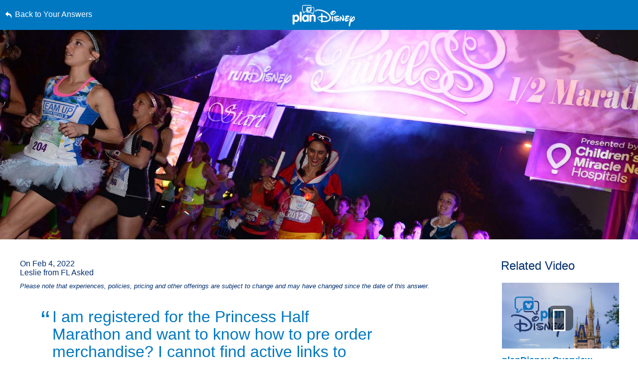

--- FILE ---
content_type: text/html; charset=utf-8
request_url: https://www.google.com/recaptcha/enterprise/anchor?ar=1&k=6LfbOnokAAAAAFl3-2lPl5KiSAxrwhYROJFl_QVT&co=aHR0cHM6Ly9jZG4ucmVnaXN0ZXJkaXNuZXkuZ28uY29tOjQ0Mw..&hl=en&v=PoyoqOPhxBO7pBk68S4YbpHZ&size=invisible&anchor-ms=20000&execute-ms=30000&cb=q906eivpoe5q
body_size: 48695
content:
<!DOCTYPE HTML><html dir="ltr" lang="en"><head><meta http-equiv="Content-Type" content="text/html; charset=UTF-8">
<meta http-equiv="X-UA-Compatible" content="IE=edge">
<title>reCAPTCHA</title>
<style type="text/css">
/* cyrillic-ext */
@font-face {
  font-family: 'Roboto';
  font-style: normal;
  font-weight: 400;
  font-stretch: 100%;
  src: url(//fonts.gstatic.com/s/roboto/v48/KFO7CnqEu92Fr1ME7kSn66aGLdTylUAMa3GUBHMdazTgWw.woff2) format('woff2');
  unicode-range: U+0460-052F, U+1C80-1C8A, U+20B4, U+2DE0-2DFF, U+A640-A69F, U+FE2E-FE2F;
}
/* cyrillic */
@font-face {
  font-family: 'Roboto';
  font-style: normal;
  font-weight: 400;
  font-stretch: 100%;
  src: url(//fonts.gstatic.com/s/roboto/v48/KFO7CnqEu92Fr1ME7kSn66aGLdTylUAMa3iUBHMdazTgWw.woff2) format('woff2');
  unicode-range: U+0301, U+0400-045F, U+0490-0491, U+04B0-04B1, U+2116;
}
/* greek-ext */
@font-face {
  font-family: 'Roboto';
  font-style: normal;
  font-weight: 400;
  font-stretch: 100%;
  src: url(//fonts.gstatic.com/s/roboto/v48/KFO7CnqEu92Fr1ME7kSn66aGLdTylUAMa3CUBHMdazTgWw.woff2) format('woff2');
  unicode-range: U+1F00-1FFF;
}
/* greek */
@font-face {
  font-family: 'Roboto';
  font-style: normal;
  font-weight: 400;
  font-stretch: 100%;
  src: url(//fonts.gstatic.com/s/roboto/v48/KFO7CnqEu92Fr1ME7kSn66aGLdTylUAMa3-UBHMdazTgWw.woff2) format('woff2');
  unicode-range: U+0370-0377, U+037A-037F, U+0384-038A, U+038C, U+038E-03A1, U+03A3-03FF;
}
/* math */
@font-face {
  font-family: 'Roboto';
  font-style: normal;
  font-weight: 400;
  font-stretch: 100%;
  src: url(//fonts.gstatic.com/s/roboto/v48/KFO7CnqEu92Fr1ME7kSn66aGLdTylUAMawCUBHMdazTgWw.woff2) format('woff2');
  unicode-range: U+0302-0303, U+0305, U+0307-0308, U+0310, U+0312, U+0315, U+031A, U+0326-0327, U+032C, U+032F-0330, U+0332-0333, U+0338, U+033A, U+0346, U+034D, U+0391-03A1, U+03A3-03A9, U+03B1-03C9, U+03D1, U+03D5-03D6, U+03F0-03F1, U+03F4-03F5, U+2016-2017, U+2034-2038, U+203C, U+2040, U+2043, U+2047, U+2050, U+2057, U+205F, U+2070-2071, U+2074-208E, U+2090-209C, U+20D0-20DC, U+20E1, U+20E5-20EF, U+2100-2112, U+2114-2115, U+2117-2121, U+2123-214F, U+2190, U+2192, U+2194-21AE, U+21B0-21E5, U+21F1-21F2, U+21F4-2211, U+2213-2214, U+2216-22FF, U+2308-230B, U+2310, U+2319, U+231C-2321, U+2336-237A, U+237C, U+2395, U+239B-23B7, U+23D0, U+23DC-23E1, U+2474-2475, U+25AF, U+25B3, U+25B7, U+25BD, U+25C1, U+25CA, U+25CC, U+25FB, U+266D-266F, U+27C0-27FF, U+2900-2AFF, U+2B0E-2B11, U+2B30-2B4C, U+2BFE, U+3030, U+FF5B, U+FF5D, U+1D400-1D7FF, U+1EE00-1EEFF;
}
/* symbols */
@font-face {
  font-family: 'Roboto';
  font-style: normal;
  font-weight: 400;
  font-stretch: 100%;
  src: url(//fonts.gstatic.com/s/roboto/v48/KFO7CnqEu92Fr1ME7kSn66aGLdTylUAMaxKUBHMdazTgWw.woff2) format('woff2');
  unicode-range: U+0001-000C, U+000E-001F, U+007F-009F, U+20DD-20E0, U+20E2-20E4, U+2150-218F, U+2190, U+2192, U+2194-2199, U+21AF, U+21E6-21F0, U+21F3, U+2218-2219, U+2299, U+22C4-22C6, U+2300-243F, U+2440-244A, U+2460-24FF, U+25A0-27BF, U+2800-28FF, U+2921-2922, U+2981, U+29BF, U+29EB, U+2B00-2BFF, U+4DC0-4DFF, U+FFF9-FFFB, U+10140-1018E, U+10190-1019C, U+101A0, U+101D0-101FD, U+102E0-102FB, U+10E60-10E7E, U+1D2C0-1D2D3, U+1D2E0-1D37F, U+1F000-1F0FF, U+1F100-1F1AD, U+1F1E6-1F1FF, U+1F30D-1F30F, U+1F315, U+1F31C, U+1F31E, U+1F320-1F32C, U+1F336, U+1F378, U+1F37D, U+1F382, U+1F393-1F39F, U+1F3A7-1F3A8, U+1F3AC-1F3AF, U+1F3C2, U+1F3C4-1F3C6, U+1F3CA-1F3CE, U+1F3D4-1F3E0, U+1F3ED, U+1F3F1-1F3F3, U+1F3F5-1F3F7, U+1F408, U+1F415, U+1F41F, U+1F426, U+1F43F, U+1F441-1F442, U+1F444, U+1F446-1F449, U+1F44C-1F44E, U+1F453, U+1F46A, U+1F47D, U+1F4A3, U+1F4B0, U+1F4B3, U+1F4B9, U+1F4BB, U+1F4BF, U+1F4C8-1F4CB, U+1F4D6, U+1F4DA, U+1F4DF, U+1F4E3-1F4E6, U+1F4EA-1F4ED, U+1F4F7, U+1F4F9-1F4FB, U+1F4FD-1F4FE, U+1F503, U+1F507-1F50B, U+1F50D, U+1F512-1F513, U+1F53E-1F54A, U+1F54F-1F5FA, U+1F610, U+1F650-1F67F, U+1F687, U+1F68D, U+1F691, U+1F694, U+1F698, U+1F6AD, U+1F6B2, U+1F6B9-1F6BA, U+1F6BC, U+1F6C6-1F6CF, U+1F6D3-1F6D7, U+1F6E0-1F6EA, U+1F6F0-1F6F3, U+1F6F7-1F6FC, U+1F700-1F7FF, U+1F800-1F80B, U+1F810-1F847, U+1F850-1F859, U+1F860-1F887, U+1F890-1F8AD, U+1F8B0-1F8BB, U+1F8C0-1F8C1, U+1F900-1F90B, U+1F93B, U+1F946, U+1F984, U+1F996, U+1F9E9, U+1FA00-1FA6F, U+1FA70-1FA7C, U+1FA80-1FA89, U+1FA8F-1FAC6, U+1FACE-1FADC, U+1FADF-1FAE9, U+1FAF0-1FAF8, U+1FB00-1FBFF;
}
/* vietnamese */
@font-face {
  font-family: 'Roboto';
  font-style: normal;
  font-weight: 400;
  font-stretch: 100%;
  src: url(//fonts.gstatic.com/s/roboto/v48/KFO7CnqEu92Fr1ME7kSn66aGLdTylUAMa3OUBHMdazTgWw.woff2) format('woff2');
  unicode-range: U+0102-0103, U+0110-0111, U+0128-0129, U+0168-0169, U+01A0-01A1, U+01AF-01B0, U+0300-0301, U+0303-0304, U+0308-0309, U+0323, U+0329, U+1EA0-1EF9, U+20AB;
}
/* latin-ext */
@font-face {
  font-family: 'Roboto';
  font-style: normal;
  font-weight: 400;
  font-stretch: 100%;
  src: url(//fonts.gstatic.com/s/roboto/v48/KFO7CnqEu92Fr1ME7kSn66aGLdTylUAMa3KUBHMdazTgWw.woff2) format('woff2');
  unicode-range: U+0100-02BA, U+02BD-02C5, U+02C7-02CC, U+02CE-02D7, U+02DD-02FF, U+0304, U+0308, U+0329, U+1D00-1DBF, U+1E00-1E9F, U+1EF2-1EFF, U+2020, U+20A0-20AB, U+20AD-20C0, U+2113, U+2C60-2C7F, U+A720-A7FF;
}
/* latin */
@font-face {
  font-family: 'Roboto';
  font-style: normal;
  font-weight: 400;
  font-stretch: 100%;
  src: url(//fonts.gstatic.com/s/roboto/v48/KFO7CnqEu92Fr1ME7kSn66aGLdTylUAMa3yUBHMdazQ.woff2) format('woff2');
  unicode-range: U+0000-00FF, U+0131, U+0152-0153, U+02BB-02BC, U+02C6, U+02DA, U+02DC, U+0304, U+0308, U+0329, U+2000-206F, U+20AC, U+2122, U+2191, U+2193, U+2212, U+2215, U+FEFF, U+FFFD;
}
/* cyrillic-ext */
@font-face {
  font-family: 'Roboto';
  font-style: normal;
  font-weight: 500;
  font-stretch: 100%;
  src: url(//fonts.gstatic.com/s/roboto/v48/KFO7CnqEu92Fr1ME7kSn66aGLdTylUAMa3GUBHMdazTgWw.woff2) format('woff2');
  unicode-range: U+0460-052F, U+1C80-1C8A, U+20B4, U+2DE0-2DFF, U+A640-A69F, U+FE2E-FE2F;
}
/* cyrillic */
@font-face {
  font-family: 'Roboto';
  font-style: normal;
  font-weight: 500;
  font-stretch: 100%;
  src: url(//fonts.gstatic.com/s/roboto/v48/KFO7CnqEu92Fr1ME7kSn66aGLdTylUAMa3iUBHMdazTgWw.woff2) format('woff2');
  unicode-range: U+0301, U+0400-045F, U+0490-0491, U+04B0-04B1, U+2116;
}
/* greek-ext */
@font-face {
  font-family: 'Roboto';
  font-style: normal;
  font-weight: 500;
  font-stretch: 100%;
  src: url(//fonts.gstatic.com/s/roboto/v48/KFO7CnqEu92Fr1ME7kSn66aGLdTylUAMa3CUBHMdazTgWw.woff2) format('woff2');
  unicode-range: U+1F00-1FFF;
}
/* greek */
@font-face {
  font-family: 'Roboto';
  font-style: normal;
  font-weight: 500;
  font-stretch: 100%;
  src: url(//fonts.gstatic.com/s/roboto/v48/KFO7CnqEu92Fr1ME7kSn66aGLdTylUAMa3-UBHMdazTgWw.woff2) format('woff2');
  unicode-range: U+0370-0377, U+037A-037F, U+0384-038A, U+038C, U+038E-03A1, U+03A3-03FF;
}
/* math */
@font-face {
  font-family: 'Roboto';
  font-style: normal;
  font-weight: 500;
  font-stretch: 100%;
  src: url(//fonts.gstatic.com/s/roboto/v48/KFO7CnqEu92Fr1ME7kSn66aGLdTylUAMawCUBHMdazTgWw.woff2) format('woff2');
  unicode-range: U+0302-0303, U+0305, U+0307-0308, U+0310, U+0312, U+0315, U+031A, U+0326-0327, U+032C, U+032F-0330, U+0332-0333, U+0338, U+033A, U+0346, U+034D, U+0391-03A1, U+03A3-03A9, U+03B1-03C9, U+03D1, U+03D5-03D6, U+03F0-03F1, U+03F4-03F5, U+2016-2017, U+2034-2038, U+203C, U+2040, U+2043, U+2047, U+2050, U+2057, U+205F, U+2070-2071, U+2074-208E, U+2090-209C, U+20D0-20DC, U+20E1, U+20E5-20EF, U+2100-2112, U+2114-2115, U+2117-2121, U+2123-214F, U+2190, U+2192, U+2194-21AE, U+21B0-21E5, U+21F1-21F2, U+21F4-2211, U+2213-2214, U+2216-22FF, U+2308-230B, U+2310, U+2319, U+231C-2321, U+2336-237A, U+237C, U+2395, U+239B-23B7, U+23D0, U+23DC-23E1, U+2474-2475, U+25AF, U+25B3, U+25B7, U+25BD, U+25C1, U+25CA, U+25CC, U+25FB, U+266D-266F, U+27C0-27FF, U+2900-2AFF, U+2B0E-2B11, U+2B30-2B4C, U+2BFE, U+3030, U+FF5B, U+FF5D, U+1D400-1D7FF, U+1EE00-1EEFF;
}
/* symbols */
@font-face {
  font-family: 'Roboto';
  font-style: normal;
  font-weight: 500;
  font-stretch: 100%;
  src: url(//fonts.gstatic.com/s/roboto/v48/KFO7CnqEu92Fr1ME7kSn66aGLdTylUAMaxKUBHMdazTgWw.woff2) format('woff2');
  unicode-range: U+0001-000C, U+000E-001F, U+007F-009F, U+20DD-20E0, U+20E2-20E4, U+2150-218F, U+2190, U+2192, U+2194-2199, U+21AF, U+21E6-21F0, U+21F3, U+2218-2219, U+2299, U+22C4-22C6, U+2300-243F, U+2440-244A, U+2460-24FF, U+25A0-27BF, U+2800-28FF, U+2921-2922, U+2981, U+29BF, U+29EB, U+2B00-2BFF, U+4DC0-4DFF, U+FFF9-FFFB, U+10140-1018E, U+10190-1019C, U+101A0, U+101D0-101FD, U+102E0-102FB, U+10E60-10E7E, U+1D2C0-1D2D3, U+1D2E0-1D37F, U+1F000-1F0FF, U+1F100-1F1AD, U+1F1E6-1F1FF, U+1F30D-1F30F, U+1F315, U+1F31C, U+1F31E, U+1F320-1F32C, U+1F336, U+1F378, U+1F37D, U+1F382, U+1F393-1F39F, U+1F3A7-1F3A8, U+1F3AC-1F3AF, U+1F3C2, U+1F3C4-1F3C6, U+1F3CA-1F3CE, U+1F3D4-1F3E0, U+1F3ED, U+1F3F1-1F3F3, U+1F3F5-1F3F7, U+1F408, U+1F415, U+1F41F, U+1F426, U+1F43F, U+1F441-1F442, U+1F444, U+1F446-1F449, U+1F44C-1F44E, U+1F453, U+1F46A, U+1F47D, U+1F4A3, U+1F4B0, U+1F4B3, U+1F4B9, U+1F4BB, U+1F4BF, U+1F4C8-1F4CB, U+1F4D6, U+1F4DA, U+1F4DF, U+1F4E3-1F4E6, U+1F4EA-1F4ED, U+1F4F7, U+1F4F9-1F4FB, U+1F4FD-1F4FE, U+1F503, U+1F507-1F50B, U+1F50D, U+1F512-1F513, U+1F53E-1F54A, U+1F54F-1F5FA, U+1F610, U+1F650-1F67F, U+1F687, U+1F68D, U+1F691, U+1F694, U+1F698, U+1F6AD, U+1F6B2, U+1F6B9-1F6BA, U+1F6BC, U+1F6C6-1F6CF, U+1F6D3-1F6D7, U+1F6E0-1F6EA, U+1F6F0-1F6F3, U+1F6F7-1F6FC, U+1F700-1F7FF, U+1F800-1F80B, U+1F810-1F847, U+1F850-1F859, U+1F860-1F887, U+1F890-1F8AD, U+1F8B0-1F8BB, U+1F8C0-1F8C1, U+1F900-1F90B, U+1F93B, U+1F946, U+1F984, U+1F996, U+1F9E9, U+1FA00-1FA6F, U+1FA70-1FA7C, U+1FA80-1FA89, U+1FA8F-1FAC6, U+1FACE-1FADC, U+1FADF-1FAE9, U+1FAF0-1FAF8, U+1FB00-1FBFF;
}
/* vietnamese */
@font-face {
  font-family: 'Roboto';
  font-style: normal;
  font-weight: 500;
  font-stretch: 100%;
  src: url(//fonts.gstatic.com/s/roboto/v48/KFO7CnqEu92Fr1ME7kSn66aGLdTylUAMa3OUBHMdazTgWw.woff2) format('woff2');
  unicode-range: U+0102-0103, U+0110-0111, U+0128-0129, U+0168-0169, U+01A0-01A1, U+01AF-01B0, U+0300-0301, U+0303-0304, U+0308-0309, U+0323, U+0329, U+1EA0-1EF9, U+20AB;
}
/* latin-ext */
@font-face {
  font-family: 'Roboto';
  font-style: normal;
  font-weight: 500;
  font-stretch: 100%;
  src: url(//fonts.gstatic.com/s/roboto/v48/KFO7CnqEu92Fr1ME7kSn66aGLdTylUAMa3KUBHMdazTgWw.woff2) format('woff2');
  unicode-range: U+0100-02BA, U+02BD-02C5, U+02C7-02CC, U+02CE-02D7, U+02DD-02FF, U+0304, U+0308, U+0329, U+1D00-1DBF, U+1E00-1E9F, U+1EF2-1EFF, U+2020, U+20A0-20AB, U+20AD-20C0, U+2113, U+2C60-2C7F, U+A720-A7FF;
}
/* latin */
@font-face {
  font-family: 'Roboto';
  font-style: normal;
  font-weight: 500;
  font-stretch: 100%;
  src: url(//fonts.gstatic.com/s/roboto/v48/KFO7CnqEu92Fr1ME7kSn66aGLdTylUAMa3yUBHMdazQ.woff2) format('woff2');
  unicode-range: U+0000-00FF, U+0131, U+0152-0153, U+02BB-02BC, U+02C6, U+02DA, U+02DC, U+0304, U+0308, U+0329, U+2000-206F, U+20AC, U+2122, U+2191, U+2193, U+2212, U+2215, U+FEFF, U+FFFD;
}
/* cyrillic-ext */
@font-face {
  font-family: 'Roboto';
  font-style: normal;
  font-weight: 900;
  font-stretch: 100%;
  src: url(//fonts.gstatic.com/s/roboto/v48/KFO7CnqEu92Fr1ME7kSn66aGLdTylUAMa3GUBHMdazTgWw.woff2) format('woff2');
  unicode-range: U+0460-052F, U+1C80-1C8A, U+20B4, U+2DE0-2DFF, U+A640-A69F, U+FE2E-FE2F;
}
/* cyrillic */
@font-face {
  font-family: 'Roboto';
  font-style: normal;
  font-weight: 900;
  font-stretch: 100%;
  src: url(//fonts.gstatic.com/s/roboto/v48/KFO7CnqEu92Fr1ME7kSn66aGLdTylUAMa3iUBHMdazTgWw.woff2) format('woff2');
  unicode-range: U+0301, U+0400-045F, U+0490-0491, U+04B0-04B1, U+2116;
}
/* greek-ext */
@font-face {
  font-family: 'Roboto';
  font-style: normal;
  font-weight: 900;
  font-stretch: 100%;
  src: url(//fonts.gstatic.com/s/roboto/v48/KFO7CnqEu92Fr1ME7kSn66aGLdTylUAMa3CUBHMdazTgWw.woff2) format('woff2');
  unicode-range: U+1F00-1FFF;
}
/* greek */
@font-face {
  font-family: 'Roboto';
  font-style: normal;
  font-weight: 900;
  font-stretch: 100%;
  src: url(//fonts.gstatic.com/s/roboto/v48/KFO7CnqEu92Fr1ME7kSn66aGLdTylUAMa3-UBHMdazTgWw.woff2) format('woff2');
  unicode-range: U+0370-0377, U+037A-037F, U+0384-038A, U+038C, U+038E-03A1, U+03A3-03FF;
}
/* math */
@font-face {
  font-family: 'Roboto';
  font-style: normal;
  font-weight: 900;
  font-stretch: 100%;
  src: url(//fonts.gstatic.com/s/roboto/v48/KFO7CnqEu92Fr1ME7kSn66aGLdTylUAMawCUBHMdazTgWw.woff2) format('woff2');
  unicode-range: U+0302-0303, U+0305, U+0307-0308, U+0310, U+0312, U+0315, U+031A, U+0326-0327, U+032C, U+032F-0330, U+0332-0333, U+0338, U+033A, U+0346, U+034D, U+0391-03A1, U+03A3-03A9, U+03B1-03C9, U+03D1, U+03D5-03D6, U+03F0-03F1, U+03F4-03F5, U+2016-2017, U+2034-2038, U+203C, U+2040, U+2043, U+2047, U+2050, U+2057, U+205F, U+2070-2071, U+2074-208E, U+2090-209C, U+20D0-20DC, U+20E1, U+20E5-20EF, U+2100-2112, U+2114-2115, U+2117-2121, U+2123-214F, U+2190, U+2192, U+2194-21AE, U+21B0-21E5, U+21F1-21F2, U+21F4-2211, U+2213-2214, U+2216-22FF, U+2308-230B, U+2310, U+2319, U+231C-2321, U+2336-237A, U+237C, U+2395, U+239B-23B7, U+23D0, U+23DC-23E1, U+2474-2475, U+25AF, U+25B3, U+25B7, U+25BD, U+25C1, U+25CA, U+25CC, U+25FB, U+266D-266F, U+27C0-27FF, U+2900-2AFF, U+2B0E-2B11, U+2B30-2B4C, U+2BFE, U+3030, U+FF5B, U+FF5D, U+1D400-1D7FF, U+1EE00-1EEFF;
}
/* symbols */
@font-face {
  font-family: 'Roboto';
  font-style: normal;
  font-weight: 900;
  font-stretch: 100%;
  src: url(//fonts.gstatic.com/s/roboto/v48/KFO7CnqEu92Fr1ME7kSn66aGLdTylUAMaxKUBHMdazTgWw.woff2) format('woff2');
  unicode-range: U+0001-000C, U+000E-001F, U+007F-009F, U+20DD-20E0, U+20E2-20E4, U+2150-218F, U+2190, U+2192, U+2194-2199, U+21AF, U+21E6-21F0, U+21F3, U+2218-2219, U+2299, U+22C4-22C6, U+2300-243F, U+2440-244A, U+2460-24FF, U+25A0-27BF, U+2800-28FF, U+2921-2922, U+2981, U+29BF, U+29EB, U+2B00-2BFF, U+4DC0-4DFF, U+FFF9-FFFB, U+10140-1018E, U+10190-1019C, U+101A0, U+101D0-101FD, U+102E0-102FB, U+10E60-10E7E, U+1D2C0-1D2D3, U+1D2E0-1D37F, U+1F000-1F0FF, U+1F100-1F1AD, U+1F1E6-1F1FF, U+1F30D-1F30F, U+1F315, U+1F31C, U+1F31E, U+1F320-1F32C, U+1F336, U+1F378, U+1F37D, U+1F382, U+1F393-1F39F, U+1F3A7-1F3A8, U+1F3AC-1F3AF, U+1F3C2, U+1F3C4-1F3C6, U+1F3CA-1F3CE, U+1F3D4-1F3E0, U+1F3ED, U+1F3F1-1F3F3, U+1F3F5-1F3F7, U+1F408, U+1F415, U+1F41F, U+1F426, U+1F43F, U+1F441-1F442, U+1F444, U+1F446-1F449, U+1F44C-1F44E, U+1F453, U+1F46A, U+1F47D, U+1F4A3, U+1F4B0, U+1F4B3, U+1F4B9, U+1F4BB, U+1F4BF, U+1F4C8-1F4CB, U+1F4D6, U+1F4DA, U+1F4DF, U+1F4E3-1F4E6, U+1F4EA-1F4ED, U+1F4F7, U+1F4F9-1F4FB, U+1F4FD-1F4FE, U+1F503, U+1F507-1F50B, U+1F50D, U+1F512-1F513, U+1F53E-1F54A, U+1F54F-1F5FA, U+1F610, U+1F650-1F67F, U+1F687, U+1F68D, U+1F691, U+1F694, U+1F698, U+1F6AD, U+1F6B2, U+1F6B9-1F6BA, U+1F6BC, U+1F6C6-1F6CF, U+1F6D3-1F6D7, U+1F6E0-1F6EA, U+1F6F0-1F6F3, U+1F6F7-1F6FC, U+1F700-1F7FF, U+1F800-1F80B, U+1F810-1F847, U+1F850-1F859, U+1F860-1F887, U+1F890-1F8AD, U+1F8B0-1F8BB, U+1F8C0-1F8C1, U+1F900-1F90B, U+1F93B, U+1F946, U+1F984, U+1F996, U+1F9E9, U+1FA00-1FA6F, U+1FA70-1FA7C, U+1FA80-1FA89, U+1FA8F-1FAC6, U+1FACE-1FADC, U+1FADF-1FAE9, U+1FAF0-1FAF8, U+1FB00-1FBFF;
}
/* vietnamese */
@font-face {
  font-family: 'Roboto';
  font-style: normal;
  font-weight: 900;
  font-stretch: 100%;
  src: url(//fonts.gstatic.com/s/roboto/v48/KFO7CnqEu92Fr1ME7kSn66aGLdTylUAMa3OUBHMdazTgWw.woff2) format('woff2');
  unicode-range: U+0102-0103, U+0110-0111, U+0128-0129, U+0168-0169, U+01A0-01A1, U+01AF-01B0, U+0300-0301, U+0303-0304, U+0308-0309, U+0323, U+0329, U+1EA0-1EF9, U+20AB;
}
/* latin-ext */
@font-face {
  font-family: 'Roboto';
  font-style: normal;
  font-weight: 900;
  font-stretch: 100%;
  src: url(//fonts.gstatic.com/s/roboto/v48/KFO7CnqEu92Fr1ME7kSn66aGLdTylUAMa3KUBHMdazTgWw.woff2) format('woff2');
  unicode-range: U+0100-02BA, U+02BD-02C5, U+02C7-02CC, U+02CE-02D7, U+02DD-02FF, U+0304, U+0308, U+0329, U+1D00-1DBF, U+1E00-1E9F, U+1EF2-1EFF, U+2020, U+20A0-20AB, U+20AD-20C0, U+2113, U+2C60-2C7F, U+A720-A7FF;
}
/* latin */
@font-face {
  font-family: 'Roboto';
  font-style: normal;
  font-weight: 900;
  font-stretch: 100%;
  src: url(//fonts.gstatic.com/s/roboto/v48/KFO7CnqEu92Fr1ME7kSn66aGLdTylUAMa3yUBHMdazQ.woff2) format('woff2');
  unicode-range: U+0000-00FF, U+0131, U+0152-0153, U+02BB-02BC, U+02C6, U+02DA, U+02DC, U+0304, U+0308, U+0329, U+2000-206F, U+20AC, U+2122, U+2191, U+2193, U+2212, U+2215, U+FEFF, U+FFFD;
}

</style>
<link rel="stylesheet" type="text/css" href="https://www.gstatic.com/recaptcha/releases/PoyoqOPhxBO7pBk68S4YbpHZ/styles__ltr.css">
<script nonce="utmTlZw8uT0i_wbgmrXhAA" type="text/javascript">window['__recaptcha_api'] = 'https://www.google.com/recaptcha/enterprise/';</script>
<script type="text/javascript" src="https://www.gstatic.com/recaptcha/releases/PoyoqOPhxBO7pBk68S4YbpHZ/recaptcha__en.js" nonce="utmTlZw8uT0i_wbgmrXhAA">
      
    </script></head>
<body><div id="rc-anchor-alert" class="rc-anchor-alert"></div>
<input type="hidden" id="recaptcha-token" value="[base64]">
<script type="text/javascript" nonce="utmTlZw8uT0i_wbgmrXhAA">
      recaptcha.anchor.Main.init("[\x22ainput\x22,[\x22bgdata\x22,\x22\x22,\[base64]/[base64]/[base64]/[base64]/[base64]/[base64]/KGcoTywyNTMsTy5PKSxVRyhPLEMpKTpnKE8sMjUzLEMpLE8pKSxsKSksTykpfSxieT1mdW5jdGlvbihDLE8sdSxsKXtmb3IobD0odT1SKEMpLDApO08+MDtPLS0pbD1sPDw4fFooQyk7ZyhDLHUsbCl9LFVHPWZ1bmN0aW9uKEMsTyl7Qy5pLmxlbmd0aD4xMDQ/[base64]/[base64]/[base64]/[base64]/[base64]/[base64]/[base64]\\u003d\x22,\[base64]\\u003d\\u003d\x22,\x22TcOww7XCicO7FsOdwrnCiGk2G8OBJ1TChGcyw6bDqyXCtXk9f8OMw4UCw77CilNtEjXDlsKmw4QhEMKSw5rDhcOdWMOdwoAYcSrCo1bDiSBGw5TColdgQcKNPETDqQ9/w4BlesKDB8K0OcK1cloMwpccwpN/w5Uew4Rlw6bDnRMpekwlMsKow6B4OsOAwo7Dh8OwGcKDw7rDr1xEHcOiYsKBT3DCsCRkwoRmw6TCoWpzXAFCw7HCuWAswpZfA8OPHcOOBSgyCyBqwp/CjWB3wpbCgVfCu2bDq8K2XVPCkE9WJMOPw7F+w6soHsOxHUsYRsO5fcKYw6xrw4cvNilha8O1w6jCjcOxL8KoAi/CqsKNIcKMwp3Do8O1w4YYw6bDrMO2wqp1NioxwoDDjMOnTVXDpcO8TcONwoU0UMOhaVNZUQzDm8K7bsKewqfCkMOuYG/CgQHDlWnCpwNIX8OABsOrwozDj8OWwq9ewqpnTHhuDMOUwo0RKsObSwPCisKEbkLDqScHVFpONVzCmcKkwpQvKTbCicKCWVTDjg/CucK0w4N1JMO7wq7Ck8K8fsONFVPDicKMwpMBwpPCicKdw5zDukLCkmg5w5kFwr0tw5XCi8KhwofDocOJdsKlLsO8w5dkwqTDvsKbwpVOw6zCmDVeMsKhL8OaZW/CncKmH1/CvsO0w4cSw4Jnw4MLJ8OTZMKgw5kKw5vCv2HDisKnwp3CssO1GxEgw5IAesKrasKffMKudMOqVSfCtxMqwrPDjMOJwoHCjlZoQcK5TUg/SMOVw652wrZmO03DhRRTw4Flw5PCmsKyw6cWA8O1wqHCl8O/InHCocKvw6M4w5xew6ceIMKkw5V9w4N/LynDux7CvcK/w6Utw4wow53Cj8KHH8KbXyPDuMOCFsOOI3rCmsKDNBDDtmV0fRPDiAHDu1kkQcOFGcKawqPDssK0W8K0wro7w5gqUmEtwpshw5DCg8ORYsKLw6E4wrY9H8KNwqXCjcOfwp0SHcKzw55mwp3CsELCtsO5w7nCm8K/[base64]/esK+wo3DuwPDkCVjwpbCuMKEKsOubcORdMOLQcO6GsKbWcOVMixkacOMDj5GF3AawqlBG8O/w67CgcK7w4HCmXzDrATDhsObecKYT15CwrIVBhllB8Kmw5MvN8OIw5fCvsK/[base64]/Cn8Ogw7VKQMKyADQSw4x2fsOQwqg8w7HCljI+WcOwwoNfeMOqwrwZZ3l4w5o6woEYwpDDu8K/w5XDj30mwpcZwpHCgl49VcKRw593csKXYVHClhzCs3cOX8OcWHzCl1E3RsKSfcKgw4DCpQXDg2IGwrEqwrpRw6hJw5zDjMOpw4LDosK/fR/DiiAtbXVQFQQEwpFYwqckwplCw6V9ChvCsB3CosKuwq0xw4hQw6/CtW4ww4bCjyPDrcKpw6jClXzDnDnCqcOrCjlqDcOHw7howp7Cg8OSwqk1woBAw4MHVsOPwp7DkcK2O1HCosOLwp8Xw6rDmRQGw5zDrMKWCXIGcj/[base64]/CocKvw5vCtcOgwpPCjFMXwpnCvjHCgMOiMX5UYyYVwozCisK2w5PChMKbw5YMcQF1REYJwobDj0rDsE3Cn8Oww43DgMKdQWzDrGjCmcOSw7fClcKNwp8/GRTCoC8/NRXCmsOzHUXCnW/CgcORw6/CuUkmKwtpw6HDj0bCmBAXIHR5w4bDnj9vcRxbEcKlTsOvGQnDtsKmW8Khw4F7fmZMwrfCvsOXD8KcHSolMcOjw4zDijrCk1oHwrjDs8KSwqHCl8O/w77CnsKMwo8AwoLCscK1I8KCwonCnS9cwoY4X1bDvMKTw6/Dv8OcAsOMTUrDvsOmf1/DogDDhsKhw6QTLcKiw5zDun7Dh8KeLyVCEsKYR8OBwq7CpcKlw78+wozDllY2w5PDqsKDw5JFBsOIVMK1Z1XClMO9A8K7wqInNE86ccKIw5xewo9ZBsKGC8O8w6/[base64]/wofDh0JMwoRlNSvCvETDmcKZwo/CgsKYwrJcw5fCm8KhQljDu8KpfsKSwrxAwpkiw63CkEoIwp8Owo7DnnNuw7LDk8KuwoReRDrCqkgMw4rDk2bDkHvCgsO0FsKAVsKBwrzCosKgwq/[base64]/DnBTDksKIZsKjw4zCr8O5fCvCo8OkY1fDtMOWCXshD8KUf8KiwqvDgTzCncOtw53DlMK9wqXDl1IcMw8ow5IZUAHCjsK5wpMGwpQ8wo1Bw6jDpsKhM3wTw4pbwqvCrX7DhMKAbcOPMcKnwoXDp8K1MHw/[base64]/[base64]/CtMOFGX07w6zCrsKYw5FhwpYtw47Dqgdzwo3CmntCw7rChcOnEMKzwqIxdMKQwrNAw745w4XDvsOfw4koDMK0w6vDj8Kxw7MvwrfClcO5wp/DsijDjmAvUUrCmGQTQG1vPcKcIsOnwqkBw4BZwofDnkgmw68vw43DnCbDp8OPwqDCs8OTUcOLwrl5w7d7LUc6OsOZw65Dw6jDgcOvw63Ck37DtsKkCCoNEcKDAgcYUig1CgfDnn1Ow4jCqXtTG8KsKMKIw5jCm3HDoUkowpRoV8OTJzxSwpV/HHvDosKow5NhwpdZYAbDiHIRLcKsw415XsO4NVXCl8KDwoDDpATDsMOCwoRiw6NFdsOcQcKPw6HDnsK1QDzCjMONw47CkcOKACjCrUzDiisCwo0zw7PCrsOGRXPDjgvCqcOjBCvCpsO3w5cEFMOqwosSw5E6RTELUcONGHjCrMOXw5p4w6/CgsKZw5QKIgbDuELCujR3w7U/[base64]/CgH4FwoLCrl8Iw6dzA8KZeGzDtj/DpsOvPWzCjVAuwpoIccK/[base64]/DpcOrMkXDlnXDqRVmRMKPw6nDisOcwpHCpmMAwobCrMOxVMO3wrY6AQzChcOgYwcawq7DiRPDsTdQwoRrHnxCTH7DtWPCgMKpCQXDjMOIwpgAfMOOw7rDmsO4w7zCtsK8wrbCgGfCl0XDoMOpfEbCjsOkawXDoMO5wrjCs2/DqcOSAwfCtMKfPMKqwqTCt1bDuFlHwqgINW3DgcKYG8KaKMO5G8OfDcKtwpkqBFPDtiHCnsKlH8K7wqvDt1PCmjYQw4/Cs8KPwpPCscKtYRrCncKywr4JHDXDnsKpOg03F1/[base64]/[base64]/w7DCj8O4XsOhMcOFREzCvMOobzdEw6J+VMOXAMKrwrTDvTUOalXDih8FwpVywooBQQouOcKZeMKcwqRYw6MrwopsfcKQwq9sw5xpS8KOCsKZwrQQw5LCo8KwYwpJAj7CncOSwrzDucOpw4bChMKiwrhlPC7DqsO+TcO8w6HCrQ1AfMK7w7p/[base64]/CoizDm1zCksOfwp7DvHg7w6UNwprDhcKHeMKnU8KPJ3ZvCn8RSMK9w48Vw44cPhErTcOLJVIOPy/DlTh4CcOrKw9+I8KpM33CmHHCmSJqw6NJw6/[base64]/w4B0LxtQVcOOw53Dr1vDq3zDuMOkGcOuQMOJwr7DvsKRwpvCiA8ow5BTw78JVn0MwpTDjMKZGHg7csODwqQFAsO0wonDvnPDqMKKKsOQbcKkcMOICsKfw7QUwqVTw4VJwr8hwr8Ob2XDggjDkFF+w6o/w7oWPXHDj8Oyw4HCpsOGGzfDryfCl8OmwrDCtCkWwqnDm8K6aMOOQsOlw6/Dsk96w5TCoDPDuMKRwpLCqcK0V8KeGiYDw6bCtkNawr0Rw7doNlVHayLDgcOrwrYTFzZWw6nCuQ/Di2HDvi88LGlUK0ohwp9uw5XCksOxwpzCtcOuf8Kmw4FEwr5cw6MxwqfCkcOMwp7Dl8OiFcK1cXg9ClcJScKFw4JSw50/wo4kwpvCoD8gUmx/QcK+LMO3f3nChMKHXmN5wo7CusO5wo3CknfDkFTChcOwwo7Cg8Kaw4gSwr7DkcOewovChgRxE8K1wqnDqsO9w5MqesKrw6DClMOdwoINVMO8EAzCrUsawojCp8OcZm/[base64]/Ds8OePx07wpnDqzXCrMOSwozCuMOQJCnClMKmwpzChyjCvAMhwrnDgcKLwqRhw6A+wqHDvcO+wqDDjQTDuMOIwoHCjGokwpdPw4cHw7/DusK5bMKXw7wqAsO2DMKvWhrDn8KUwpADwqTCuzHCrWknYgrCuCMnwqTDgB0XYQrCjw7CvMKQXsK7wpAEPyHDmsKnFjInw6/CucKqw5nCusKjdcOuwpEeMX/CsMKXTFskw6jCrh7Ck8Kxw5zDuWHCjU3DgsKvbGc2NcKLw44nEFTDj8KPwpwBKlXCnsKyQMKOIRwQLsKtbhIICMKFQcKWJhQ2dsKewqbDkMK/[base64]/[base64]/[base64]/w54ECcKuHzTDmGptam7CtsKmZH7DscKkw5/DkTFbw6HDu8OPwqADw5DCm8OWw5/Ck8KNKMKWb2dfQMK3w7sVGl/Cv8Ohw4nCqmLDp8Oyw6zDscKRbmxIYVTChzbCnsKODRbClWPDpxvCq8OXwqsHw5tpw7vCpMOpwqvCnMO/IUfDkMKDwo5qHg5qwp4EY8OoF8K2J8KdwrxPwrHDm8Omw6NTSsKHwoLDty0Rw4/DjcOVesKRwqQsKMKPZ8KOGMONZ8OOw6fDlE7CtcO+FsK8BBDCkgDChV4nw5Ylw5nDikLDu3bCqcOBDsO1bz/DtsOxAsKaTcOwbzzCgcOswp7DjARlR8K7TcKpw4zDkWDDsMORwrPDk8KSaMK5wpfCncK3w4fCrxAQHsO2QsK5A1s1ZMOaHwbDuQPDlcObUcKXR8KDwp3CjsK5KRvClMKgwpLCow9Ew7/[base64]/[base64]/[base64]/[base64]/CqcKiWMOlwpQKYgRQVsOhQcK0YAhRUkVLd8OgHMOOaMOzw6ZLVgZ+wpjCosK/UsOWLMOtwpDCqsKYw4/CmU/ClVgjcMOccMKHJ8OHJMOyK8Khwo4bwpJXwp/DnMOJaxwdeMKBw7bCsW/[base64]/DgFUKw6vChcOSagEhdsOywrvCklMhw40AIsO7w5nChcK3w5LCkF7DiVMcYUsqAcKTRsKeVsOXesKEwqU/w6Rbw6MgS8Otw7ULKMOofklofcOgw4kAw5DCl1ApUxIVw6pxwpHDsC8Owp/[base64]/wollHA7CkQrCssOhMhfCusK5FA7CmcK/w6BeT2o5YB9Pw7pPR8KWFTpaPlNEPMOtcMOow7IfTQ/DuEYgwpE9wr5Xw4XCpk/CmcK+fFg/[base64]/DtwrCuFDCgwvDjGPCkHfDsV4tYQrCq33DlWIfZsONwoIzwqh2wrs/wohIw4xGZ8OeCCbDlgpdCMKfw68GbRVIwo5lNsKOw7o6w4/[base64]/DhgHChlEcw55aw4PCrxvDrDVVS8OIEXfDh8K2KQ7DpyAfL8KjwrXDqMK+UcKGOWlGw4pAIcKCw67CkMKyw7TCocKiUxITwp/[base64]/CjHfDrUU/w4d7w6nDrzzCm8Koe8K+wo/DuMOCw5c/IhRMw6pCF8KwwoLCoXbCnMKNw64WwovCrcK6w5fCvBFEwonDrRNHJ8OMKAdjw6HDqMOiw6XDjAZTYsO7IsO4w594TMOAbUdIw5Z/b8OBwoUMw4chw4rDtUYBwqPCgsKVw5DCssKxMXseVMKyQT3CrWvDsAIdwp/CrcK0w7XDvT7Dk8OmPAPDpsKSwq3ChMOfRjDCoHPCs1IdwoPDqcKxM8KIW8KOw5pewpLCnsK3wq8Vw53Ds8KAw6LChgzDlGdvZsOfwqgRIE7CrsKQw7TChsOpwo/ChHbCrsODw7rCmwnDucKUw6rCo8Khw4tTGSNrCsOLwqAzwqphMMOELhkWacKLK2jDtcKyDsKTw6rCtz/Cuj1aRUNXwr7DiAkjRFLCpsKEYD3ClMOlw7V3f13CvCPDn8OWw5UEw4TDicOQfCHDr8OFw70SX8KnwprDiMK3Hi8kUHTDsFUgw5ZTccOnNcKzwqgIwrxew5LCusKRHsK7w7NFwojCn8O1w5w8w4nCs0LDssOpLXRpwofCh2YSCMK/[base64]/woHDj8KNKWcsw4nDvsOLJMK4JXPDvTvCvigPwpdzahzCu8OLw7dOTFDDqEHDjsKqNx/DpcK6BAssFMK0Ly51wobDncO8b10Tw4ZdZQg3w60WKxTDhsKgwp8UNcOowoXCrcOWV1XCl8OmwrXCsQ3DqsO+woAzw50XfmnCgsKffMOOc2vDssKiDT7DicOfwqQsCSsqw6Z7JmtEK8O/w6Vlw5nDrsOqw5EpDgPCuD4IwoZIwokRw4M2wr0MwpLClMKrw60qfMORJQ7CmMOqwrlIwo/CnWvDqMK8wqR5E3sRw5bDh8KDwoBuUWANwqrCtVvDo8O4VsK7wrnCpllzw5Rrw7o7w7jCucKSw5EBb1DDi2/DtyPCtcOTTMKMw5lNwr7Di8OGeRzCv2DDnnbCi2XDocK4esOmKcKkKmjDs8KBw5TCtsOQFMKEw5XDosO7f8KYA8KbCcKXw5pBZsKaBsOCw4zCoMKYwrYewpdFwp8rw5wcwq3Dt8KGw5bCg8KTTjo3NQJWTld0wp41w6jDtcOvwqjCi0/CtsO1XTYkwrByIElhw6cIV0TDng7CtD0Qw4lnw7kkw4V3w5kzwqXDjBVeUsO9w4jDkxBlw6/Co0HDncKfVcKgw5PDkMKxwqzDj8OJw4HDohPCiHREw6vClW9aDsKjw685wpTDpybCt8KoCsOVwo3ClcOaZsKEw5V2BzfCmsOEHR4CNH1oTEwvKgfDosKaSigew6sew65WLkQ4wqrDoMODFGgtd8OQH0B5Jh8hVcK/YMOSU8OVAsKVwpZYw6hhwrICwociw7JQPkwyG2EmwrsVdEbDuMKIw6BpwoTCo2vDkDjDhMOfw5bCgivCt8K+ZcKew7hzwrjCmGUhDwVjAsKCM1AhD8KHW8KVfV/DmCnDsMOyMS5Cw5Uyw5UHw6XDnsOADCcMXcKEwrbCggrDpTfDisKSwp3CmWhjay9owpV4wpXDu2LDrUTCoyQOwrbDoWjDhkvCilLDisK+w5Ubw48DBVLDpcO0wpdCw6l8I8Kxw7zCusOJwozCpnVSwoHDjsO9E8Oiw6jCjMOpw7ocwo3CksKcw6tBwpjCqcKowqB0wp/[base64]/DpcKPK8O6wo3Dg3PCmRXDnsOnw4zDnx8LbAhowoHCjT3Ds8KyJRnCgh5Kw4DDnw7CmBU1w6sKwq7DosKvw4UzwqLDvlLDj8ORwoYsSTAwwrklN8KQw67CnFPDgEzDiRHCsMO6w6JGworDncKawojCiSQpQsOuwp7DgMKBwo4GflrCs8KywqcLZ8O/w4XCrMOZwrrDncKSw7/Cnk/DgcKjw5Fsw6Z7woEqJ8O/[base64]/w67DsMOjw5/[base64]/Dh8OOEFTCiMOKwojDucOPUcK0w4kswq5ERVoiYy9nQHjDgy4gwpR7wrfCk8KEw6/[base64]/CtsOHwqMCw5XDv1XCkcOzwpbCtDscQsKuwqXDkhp/wp97bsOywqQKOMO1UBtZw7kJRMOHOz48w5BNw4xswqt5TTJMHALDvMOlXR/CqRQsw6TDjcKUw6/DtmDDikzCr8KCw6l5w6nDg21sIsOhw4I5woXCpTjDuAvDqsOzw6rCg0vCrcOpwoLCvFbDicO9w6/Ci8KLwr3DhUIsRsKLw48Hw7vCocONcG3CoMOjWH/DvC/DkhkKwpbDhwfDlFLDiMKTHm/Co8K1w7poUsK8FigxEwbDnmwqwr57IQLDpWjDqMOqw74lwrAdw5p/I8KAwqwjLsKPwogMTCQhw4rDmMOLDsOtTSgJwohsRcKwwq95OQ1Tw5jDhsOMw4c/VVfCisOwMcOkwrHDi8Knw7vDlCHCiMK4RiXDr1XCjW7DhWBNKMKzwp3CpD7CpVkvTxTDlSs5w5HDqcO+DF4fw68HwooqwprDncOTw5ElwoQwwovDqsKaIMKjZcKZYsOvwpDCoMO0wrMaccKtW2BdwprCsMObd3NGK0J7T3ppw5XCoHMUQydfSD/DmTTDilDChXcfw7HDqBcLwpXClB/CpcKdwqccXycFMMKeOUnDmcK6wqIzRCzDuX0uwobCl8K7AMKpYXTCiCQ6w4I1wqULLcOlIMO0w6XCq8O4wptaOQNUVnDDlBnCpQvDqMOjw5cJYsKgw4LDnyYxG1nDvV/DoMK2w4/DtmNdwrXCicOSJcOfK3YXw4bClicjwppudsOswq/CglfCn8K+wrNAAMOcw6HChCbDoDTCgsK4DiRrwrMdKU9oScKZwpUEDiPCksOuwrs7wp7DmcKPaTQbw688wpzDh8KPWDR2TsKYBhJswooBwpDDmA4WHsKnwr0NK3QHI1pMI3URw6okesOiMsO0WCXCs8O+TV/DqnfCosKMecOwKW4IZsOBw4ZHYsO4eDDDg8O9EsKbw4IUwpNiAF/DnsOTS8KabVHCpMOlw7dzw5AGw6PCm8Onw79WZ0E7HcKTwrICJsO/[base64]/[base64]/[base64]/DiiBYwrBsw6cMwpsuw4XCmMKHwo7Dn1/[base64]/[base64]/CusKjdmYRwpnDncKFwog5w44yw6nDqjjCpMKMw5dpw4dJw75qwr5eOMK3C2jCo8Oyw73DhsKbZ8KFw5DDhjJRbsODLlTDoWU7UcKLd8OPw4B2Ziltwqk/[base64]/DmWfDgsOJCCTCimjDiMKOwp9OaFNrLh/[base64]/[base64]/Cq8Oqw451CcKjw7bDtMKlw7zCvj4ywo0iai8rTlYjw594wrlZw5JUGsKoDsOAw4zDnVkDBcKSw5jDmcOTI0Bxw63DqVPDgm7DnwfDvcK7fBNPEcONSsOxw6wbw6XCoVzCisOkw5LCsMKIw4wSVzJEfcOjACDDl8OLfj07w5lGwq/Dt8Ozw7zCuMKdwrHCgC5dw4HCt8KkwrRywrHDnyBcwqDDu8Knw6AIwpJULcKXAsOEw4nDslo+YRJiwo3Ch8K4w4TCqnXCqwrDiXHCsibCgyjDoAo2wrgDBWLCicKWwp/[base64]/DvcKyCVrDiFnCiQsAw6TChMKQFcK9wpEYwqBlw5PDgMKPCsKxMx/Ct8K0w5/ChAfDuHTCqsKJw7ltXcOEdUkOasKvNMKEUsKIMlE7McK4woczL3bClsKeesOkw5Mgw68ScW1yw4BHwqTDuMK+bsK4woEVw7/DtcK0wo/DlmQcc8KGwpLDkkvDr8OGw583wqV9wofCksORwq7CsjZhw456wppOwpvCsR3DnV4VbVNgOsKTwogIR8Okw5LDkl7Dr8OKw7RsYcOoC17CuMKyGQoxTSEawqVgwqtIbF/Dg8Ore0PDlsKhL0QEwohsC8Ouw5XCiD/CnAvClCXDncK5wobCv8O9QMK1ZljDnGZhw4RLe8Odw6MHw6IVKMO7CQDDqMKObMKcw6XDr8KgQRwhCcK/wpnDtm18wrnCsELChsKtHcOSEhTDqRvDuwLCpcOjME/DiQ4sw5JYAF9NGMOZw6s6PsKkw6fDokDCi3fDqsKww5rDuytfw77DjTtBHcOxwrXDjDPCiS9fw7XCklMPwr7CmcKOTcOMccKnw6fCr0M9UQ3DpzxxwqJsZR/CtE0ywovCjcO/UV8Qw51DwrhSw7gfw7g/c8OjRsKaw7BJwpkvUG7DkXM8AcOwwqvCqm53wpYow73CiMO/AcKFT8O1AB4pwpomw5DCtcOsfsOEL2p0BsOzHTzCvmjDtm/CtcKXbsOGw4UsHsOMwpXCjUsQwrnCgsOqb8K8wr7CsAnDhnBGwrxjw7Y7wqQhwpkyw75XRMKtFcOewqDDrsK6fcKFI2LDowksAcOmwpXDv8Kiw7hCbMKdLMOswo/DjsO7XVELwprCo1/DsMOlAsOZw5bChQjCumxFScOdTn5/BcKZw6dzw5tBw5LCsMOoMApYw6nChy/Dg8Kzbwlyw5DCmAfCoMKGwpbDtFrCgjg9NUzDhXcfDcK/[base64]/wrc0w5vDl2l9OWvDm3nCiUFTAiE1e8K5wqZUbsOVwpnCksKsJcOjwqXChcOXIRZQPDrDtsO3w4k9dxjDmWMIIjwqM8O8LA7CtMKCw7UiQhUBR17DpsKFLMKIHcKRwrDDu8OwJA7ChjPDhRc0wrDDqMOYJD/CpCItT1/DtwUHw7giNcOHCiLDiAPDmsKyfmM6KXHDiTUGwow3QnEWwpZFwpcwQkjDg8OHw67Di1QHNsOUZsKAFcO2WVxNNcO2aMOTwqU6w4XDsjtaGknDrhoTAMK1C1tXMAgeP2VbORXCn2vDp3fDiCpXwrpOw4BZQcKmLGg3AsKdw53Cp8OzwoDCnlR2wqUbZ8K9W8ODT1/Cpmpbw5R+BnHCpgrCjsKpw4zCqGoqRDDDg2tzesOKw61BFxQ9CFpOTj1aMGzCtHvCicK3Dh7DjhXDoRXChwbDtD/[base64]/UBJ8w53Dq8OQwpZbwpLDhjUBwrkQwqfCog/CqQkmwqXDhwzCpsKIQy97fRDDosKDVMObwoIDWsKcwqjClxPCn8KFK8OjOGLDhw0vw4jDpwfCgitydMKRwrXDqhjCu8OyPMKOX1ojdcOow4s4AinCpyTClnR3ZMOPE8Oqwo7CuiLDucOxGD3DrSPDnEI6W8K3woXChR/CuhjCkHTDp07DiWjChBBoRRnCpcKmJcOVwoLCh8O8bwIAwrbDuMOuwoYTcDc9PMK0wp1MbcOdw75ow4jCgMKMM1o5wprClicow6bDuENhwoUJw59zSW7Cp8Opw5XCrcKvbTfDuULChcKjZsO6woBFS0zDuVLDoFEgMMO/[base64]/DsSnCvsKuDhM+w7rDhcOZw6/[base64]/[base64]/[base64]/[base64]/N8OYETUkehbCuz7CuMKBGxJsw68Jw7PDlFBhG1bCt19UIMOAI8OZworDpMOTwrnCqBfCkVjDv31SwprCiQfCtcOOwqjDvB7DlcKQw4Rrw71/wr4Zw4hoaiPCugXCplsTw5jDnDlbBMOGwrMTwp59VMKOw6LCjcKWK8KywrDDiC7ClD7ChXLDmcK7CwoswqVtZScYw6/CuClEAxbCnMKFTcKCOE3DpMO/ScO1DMK/TEPDjzjCosO7bHQpeMOzasKRwqvDlFjDvWgGwrfDisOdXsOsw5LChHrDnMONw6PDnsKZAcOswqfDkSNSw4xOfMK3w6/DpV9if13ClgVBw5fCrMKjWsOFw4jDncKcPMKnw6JXeMO3csKnP8OxTFw1wpZ/[base64]/[base64]/[base64]/CgG3CocOJV8OFPgHDlcOPw63Di8Kuw75Sw4nCssOTw6LChmJ6w6t9EVzDnsKfw7vCv8KCfj8II38hwrc7PcKpwqZqGsO+wpDDhMOtwrrDp8KNw5V4w77Do8Kjw4VkwrNAwqLCpiIre8KETU5SwqbDjMOUwpZ/w519w5TDnzASacKnEMOQEV8uEVN3O1URBBDCsTXDlibChsKywoABwp7DpsO/cUozSStBwr1vI8Ovwo/CrsO5wp5RXsKPwqciJMKXwqMQacKgD1TDm8KDSxLCjMKtOhAsOcOFw5paKQFHCCHCisOAGxM5LBHDglQUwoTDtilJwqvDmEHDp3wDw5zCpsKlJQDCkcOIQMK8w4JKPMOIwp1ww4tfwrHChsOawqIJaBbCgcKeAHE/[base64]/D8KDw5V5PMOtc1nDksKGD2DDt8O/wqnChMKCNMKkwonCl1/[base64]/DosO/LMObw6LChsOpaW1Fw7zDniYDwojCl8K3Zl0QTMOFZBXDlcO5w47Dsy9fNMKUMVPDssK8bgwQQcO8R1BNw7HDuTsOw5ZNB3PDjcKHwo3DvcOCw7/[base64]/[base64]/DvMKBwo5Iw65NLCPDqDkwwobCh8Kdw5lHTcKYRTzDgRPDgMOXw4EzbsOlw791HMOMwq/Co8Kiw43DvsKrw5NOw4l1fMOZwqknwoXCogAaN8KGw6bCtCBYwr3DmsO5Ik1Vwr9bwr/[base64]/[base64]/ClmnDvcK1WlbCmWx+B8OzwqMzw5TCmMKnJyzCjg8OFsKuKsKXIwQMw74COMOwI8OOGcKIwrIuwq5hS8KKw5MHHlVHwplsE8Khw4J0wrlew6zDtm5QL8Oyw5w4wp0Zw5nCusOUwqfDhcOWV8K2AT4Cw4c+QcKnwqbDsBHCgsKnw4PCv8K5LVzDpEHCqcO1QsO/[base64]/QH9uE8OZcGTDiS/CqMKqFRzCixnDrUg8TcOYwovCjcOmw6Ruw5hMw6deVMKzS8KcY8O6wpcPdMKFwrgKMQnCk8OjacKWw7fCpMODMsOTDy/Ctw8Rw6UzCgHCvHEfBsKtw7zDg13DkmxkM8OKBVbCngbDhcOINMODw7XDunV0Q8OMY8K0wrwWwprDtG3DhRw6w6/Di8KhUMOrBMO0w5Zqw5hndMOeHychw5RmIx/[base64]/CtDHCjcONfsOzYcO6w5PCtcO5YcKFwpzDqsOEwqFMZk0lwp/CtsOuw7JubMO2KsKJw4xIJ8Ktw6RqwrnCscOMJcKOw7/DqsK9UVvDlALCpsKXwr3Cn8O2TnteHMOudMOdw7kMw5s2JFMaNWlrwqLCow7DpMKeUA/DhX/Dnk0uYCPDuQkXHMOBZMO1FT7CknvDnsKOwp1XwoVcCgDCsMKRw6A9BifCljbDmilcPsOhwobDnQxBwqTCgcOGCwNqw6vCqMOre1jCo3dVw55eaMK8ccKdw5fChHzDscKqwq/Du8K+wqR0RsOPwpXClhA3w4LDlsOlVwHCpjslMzPClGbDl8OMwqtpLB3Di2/DssKcwqcbwoLDt3/[base64]/[base64]/ScK9N8KAwpzCrMO6KAzCpEMxw4HDisOnw6vDkMO0X1bDrHjDs8OVwr4Abx7Ck8ONw7TCmMKCCcKNw5onNX/[base64]/DvCnDiMOOw73Csgl3woXDhSrCkcKmOsKRw5jCiiVKw4ZgPsONw4tPX3bCplAYW8OIwpHDvsOzw5zCtyAuwqcieSTDpwrCl2nDmMOKaVsyw73DicOjw6HCu8KQwpHCkMK2XTDCuMOQwoLDsFBWw6fCrVXCjMOqP8K/w6HCisKEVGzDugfCm8KvU8KHwqPCojgmw4/CosO0w41sHcKEMUnDqcKiK2wow7PCujAbGsOkwoUFRcKwwqULwo9Tw7kNw64ResK6w5XCu8KRwrbDvMKUL0fDjl/Dkk7CvzRMwq7CoCIke8Kqw4Blf8KsKyE8GTVBC8OwwqrDqcK7w6bCk8KXU8OXO0k/F8KoYm81wrfDsMOWwofCssKpw7QLw55qNcKbwp/CjATCjEkKw6Vyw6VMwrrCn28bCw5JwplGw7LChcOEakJiS8Klw4gQFjMEwolxw4VRJHAkwpjChl7Ds0Q+bcKXcVPDqsKmP3pnbV/[base64]/CmW7CohXCgcKeOcOOw55nAMOwbg4WHsOCw6rDn8KqwrNEbEPDu8OCw7PCo2DDrQHDrFUlfcOYZMODwoLCmsKRwobDqgvDmcKbY8KKBl/DncK0wolUTETDnEPDjcKtOVZww650wrpRw5VOwrPCosO0UsK0w7TCp8OWCDcnwrx8w58mZcOLL11Owrxvw6zCmsOgcBxYBcOBwp3CisOdw6rCohEnCsOuT8KHZ1Vr\x22],null,[\x22conf\x22,null,\x226LfbOnokAAAAAFl3-2lPl5KiSAxrwhYROJFl_QVT\x22,0,null,null,null,1,[21,125,63,73,95,87,41,43,42,83,102,105,109,121],[1017145,478],0,null,null,null,null,0,null,0,null,700,1,null,1,\[base64]/76lBhnEnQkZnOKMAhnM8xEZ\x22,0,0,null,null,1,null,0,0,null,null,null,0],\x22https://cdn.registerdisney.go.com:443\x22,null,[3,1,1],null,null,null,1,3600,[\x22https://www.google.com/intl/en/policies/privacy/\x22,\x22https://www.google.com/intl/en/policies/terms/\x22],\x22oEw9tnxGZwCyw7L9fWrulHwPPb9FqCCqAGkUxx+AQy4\\u003d\x22,1,0,null,1,1769139017938,0,0,[9,155],null,[52,151,225],\x22RC-03I-K17wG9aTbA\x22,null,null,null,null,null,\x220dAFcWeA405eZU0bsIK5lvcnJ1m6b_s_mCos8h1JWsW8nzW-NNAibdjd_4UszGZa8ZAud28tXL0zwXMHj97iPK0F1s8-YAfiCfaA\x22,1769221817875]");
    </script></body></html>